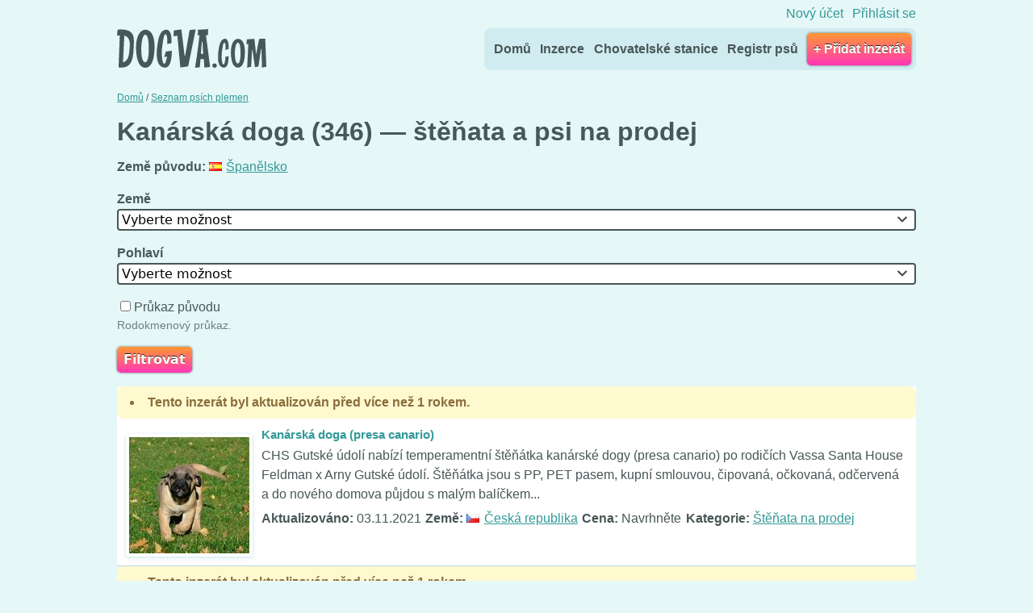

--- FILE ---
content_type: text/html; charset=UTF-8
request_url: https://cz.dogva.com/kanarska-doga
body_size: 8786
content:
<!DOCTYPE html>
<html lang="cs-CZ" translate="no" itemscope itemtype="http://schema.org/WebPage">
    <head>
        <meta charset="UTF-8">
        <meta http-equiv="X-UA-Compatible" content="IE=edge">
        <meta name="viewport" content="width=device-width, initial-scale=1">
        <title>Kanárská doga (346) — štěňata a psi na prodej — Dogva.com</title>
        <link rel="shortcut icon" href="https://cz.dogva.com/favicon.ico" type="image/vnd.microsoft.icon">
        <meta name="description" content="Jedna z největších inzercí psů v Česku. Pomáháme chovatelským stanicím najít vhodné majitele pro štěňata.">
<link rel="canonical" href="https://cz.dogva.com/kanarska-doga">
<link rel="image_src" href="https://cz.dogva.com/img/sn_cover.jpg">
<meta name="theme-color" content="#D0ECF0">
<meta property="og:locale" content="cs_CZ">
<meta property="og:url" content="https://cz.dogva.com/kanarska-doga">
<meta property="og:type" content="website">
<meta property="og:image" content="https://cz.dogva.com/img/sn_cover.jpg">
<meta property="og:image:width" content="1200">
<meta property="og:image:height" content="630">
<meta property="og:description" content="Jedna z největších inzercí psů v Česku. Pomáháme chovatelským stanicím najít vhodné majitele pro štěňata.">
<meta property="og:site_name" content="Dogva.com">
<meta property="article:modified_time" content="2025-07-05T17:47:07+02:00">
<meta property="article:published_time" content="2013-03-16T11:22:33+01:00">
<meta name="twitter:card" content="summary_large_image">
<link rel="stylesheet" href="https://cz.dogva.com/css/slimselect.css?ver=2.8.1">
<style>
.ss-main{min-height:unset;padding:.125em .25em;align-items:center;color:#000;border:.125em solid #485757;border-radius:.25em}.ss-main:focus,.ss-content .ss-search input:focus{box-shadow:none}.validate-required .ss-main{background-color:#fffeea;border:2px solid #e6ac00}.validate-required .ss-main:focus{border-color:#099}.validate-required .error{border-color:#ff8080}.ss-main .ss-values .ss-single{line-height:normal}body .ss-open-below,body .ss-open-above{background-color:#fff}body .ss-open-below,body .ss-open-above,.validate-required .ss-open-below{border:.125em solid #099}body .required.ss-open-below,body .required.ss-open-above{background-color:#fffeea}body .ss-content{padding:0}.ss-content.ss-open-below{border-top:none;border-top-left-radius:0;border-top-right-radius:0}.ss-content.ss-open-above{border-bottom-left-radius:0;border-bottom-right-radius:0;border-bottom:none}.ss-main .ss-values .ss-single{margin:0}.ss-content .ss-list .ss-option.ss-highlighted,.ss-content .ss-list .ss-option:hover,.ss-content .ss-list .ss-option:not(.ss-disabled).ss-selected{color:#000;background:rgba(0,153,153,.125)}.ss-content .ss-search input{line-height:normal;padding:.125em .25em;margin:0;border:.125em solid #485757;border-radius:.25em}.ss-content .ss-search input:focus{border-color:#099}.validate-required select[required][aria-hidden]{display:block!important;position:absolute;clip:rect(0,0,0,0);pointer-events:none;left:0}.validate-required select[required][aria-hidden]:focus + .ss-main{border-color:#ff8080}
</style>
<style>
body {
    height: 100%;
}
/*.thumb {
    background: #f1eff0;
    background-size: cover;
    width: 100%;
    height: 144px;
    position: relative;
    display: flex;
    overflow: hidden;
}
.blurme {
    position: absolute;
    top: 0;
    left: 0;
    width: 100%;
    height: 144px;
    filter: blur(0.5em);
    transform: scale(1.1);
    background-size: cover;
    background-position: center;
}
@media (min-width: 480px) { 
    .thumb {
        width: 256px;
    }
    .blurme {
        width: 256px;
    }
}
.thumb img {
    position: relative;
    text-align: center;
    margin: 0 auto;
    align-self: center;
}
*/

/* passtoggle */
.pwd {
    position: relative;
    display: block;
}
.pwd .form-control {
    padding-right: 1.875em;
}
.pwd button {
    width: 1.875em;
    height: 1.875em;
    position: absolute;
    top: 0;
    right: 0;
    border: none;
    white-space: nowrap;
    box-sizing: border-box;
    display: inline-block;
    cursor: pointer;
    background-position: center center;
    background-repeat: no-repeat;
    background-origin: content-box;
    background-color: transparent;
    padding: 0.4em;
}
.pwd button:focus {
    outline: 0;
}
/* forms ends */
.flash {
    padding: 0;
    margin: 0;
}
.alert {
    padding: 0.5em 1em;
    list-style-position: inside;
    margin-bottom: 0.5em;
    border-radius: 0.5rem;
    font-weight: bold;
    margin-left: 0;
}

.alert-danger, .alert-val {
    background-color:#ED613D;
    text-shadow:0 1px #C6401B;
    color: #fff;
}

.alert-success {
    background-color: #99C350;
    text-shadow: 0 1px #63852B;
    color: #fff;
}

.alert-warning {
    background-color:#FFF9D0;
    color:#8a6d3b;
}

/* go up */
.gup {
    background-color:transparent;
    background-repeat:no-repeat;
    background-position:center center;
    background-image:url("data:image/svg+xml,%3C%3Fxml version='1.0' encoding='UTF-8'%3F%3E%3Csvg version='1.1' viewBox='0 0 32 32' width='32' height='32' xml:space='preserve' xmlns='http://www.w3.org/2000/svg'%3E%3Cg id='Rounded_Rectangle_33_copy_4_1_' transform='matrix(.057142 0 0 .057142 -11.428 2.8871e-5)' fill='%23fff'%3E%3Cpath d='m480 344.18-211.13-212.29c-15.756-15.859-41.3-15.859-57.054 0-15.754 15.857-15.754 41.57 0 57.431l237.63 238.94c8.395 8.451 19.562 12.254 30.553 11.698 10.993 0.556 22.159-3.247 30.555-11.698l237.63-238.94c15.756-15.86 15.756-41.571 0-57.431s-41.299-15.859-57.051 0z' fill='%23fff'/%3E%3C/g%3E%3C/svg%3E%0A");
    background-color:rgba(0,0,0,.15);
    background-size:40% auto;
    display:inline-block;
    position:fixed;
    right:1em;
    bottom:1em;
    overflow:hidden;
    color:#fff;
    width:3.5em;
    height:3.5em;
    text-indent:100%;
    white-space:nowrap;
    box-shadow:0 0 1em rgba(0,0,0,.5);
    transform:rotate(180deg);
    visibility:hidden;
    border-radius:.125em;
    opacity:0;
    z-index: 999;
}
.scrl .gup {
    visibility:visible;
    opacity:1
}
/* go up end */
@media (min-width: 320px) {
}
@media (min-width: 480px) {
}
@media (min-width: 768px) {
}
@media (min-width: 960px) {
}
@media (min-width: 1240px) {
}
@media (min-width: 1480px) {
}
#webForm {
    margin-top: 1.5em;
}
#content p.form-row {
    margin-top: 1em;
    margin-bottom: 1em;
}
.gallery {
    display: flex;
    flex-wrap: wrap;
}
.gallery img {
    float: left;
    margin: 0 5px 5px 0;
}
input[type=url]:invalid {
    border-color: #DE3E00;
}
/*input:valid {
    border-color: #92B746;
}*/
.input-label abbr {
    color: #e2401c;
}
@media (max-width: 960px) {
    abbr.required {
        background-color: #e6ac00;
        color: #fff;
        font-size: 0.875em;
        padding: 0.0625em 0.25em;
        border-radius: 0.25em;
        text-decoration: none;
        border: none;
        box-shadow: 0.0625em 0.0625em 0.25em 0 rgba(0,0,0,0.3);
        display: inline-block;
    }
    abbr.required::after{
        content: ' ' attr(title);
    }
}
button[disabled],
input[disabled] {
    opacity: 0.5;
}
.smaller {
    font-size: 0.75em;
}
.badge {
    border-radius:0.5rem;
    background-color: #FFF9D0;
    color:#8a6d3b;
    padding: 0.25em;
    margin: 0.25em 0;
    font-size: 0.875em;
    display: block;
}
.ntd {
    text-decoration: none;
}
.ntd:hover,
.ntd:active {
    text-decoration: underline
}
fieldset a,
#text {
    word-break: break-word;
}
/* from Drupal */
.element-hidden {
    display: none;
}
.element-invisible {
    position: absolute !important;
    clip: rect(1px 1px 1px 1px); /* IE6, IE7 */
    clip: rect(1px, 1px, 1px, 1px);
    overflow: hidden;
    height: 1px;
}
.element-invisible.element-focusable:active,
.element-invisible.element-focusable:focus {
    position: static !important;
    clip: auto;
    overflow: visible;
    height: auto;
}
/* end drom Drupal */
.tabs_nav ul li a {
    padding-left: 1em;
    padding-right: 1em;
    color: #cc9900;
}
.simple_header #page {
    max-width: 300px;
}
.simple_header #wrap {
    height: 100%;
    display: flex;
    align-items: center;
}
.simple_header #footer {
    margin-bottom: 10px;
}
.simple_header h1 {
    font-size: 1.5em;
    line-height: 1.25;
}
.back_link {
    margin: 1em 0;
}
.twrap {
    overflow-x: auto;
}
.form-check {
    display: block;
}
.form-check-label {
    font-weight: normal;
    margin-left: 0.25em;
}
.prev ins {
    width: 300px;
    height: 250px;
    margin: 0.685em auto;
}
@media (min-width: 960px) {
    .prev ins {
        width: 728px;
        height: 90px;
    }
}
</style>
<link rel="stylesheet" href="/sites/all/themes/dogva/css/layouts/responsive-sidebars.css" type="text/css">
<link rel="stylesheet" href="https://cz.dogva.com/sites/all/themes/dogva/css/normalize.css?ver=1717057653">
<link rel="stylesheet" href="/sites/all/themes/dogva/css/pages.css" type="text/css">
<link rel="stylesheet" href="https://cz.dogva.com/sites/all/themes/dogva/css/dogva.css?ver=1735639955">
<script async src="https://pagead2.googlesyndication.com/pagead/js/adsbygoogle.js?client=ca-pub-9378628981641927" crossorigin="anonymous"></script>
    </head>

    <body class="breeds get_form slim_select hm prev anon">

        <div id="wrap">

            <p id="skip-link">
                <a href="#content" class="element-invisible element-focusable">Přejít na obsah</a>
            </p>

            
            <div id="page">

                
                <div id="pagefill" class="border_radius_page">

                        <header id="header">

        
            <div id="topage">
                <ul class="sec">

                    
                        <li class="first">
                            <a href="https://cz.dogva.com/users/register" title="Vytvořit nový účet" rel="nofollow">Nový účet</a>
                        </li>
                        <li class="last">
                            <a href="https://cz.dogva.com/users/login" title="Přihlásit se" rel="nofollow">Přihlásit se</a>
                        </li>

                                    </ul>
            </div>

        
        <hgroup id="name-and-slogan" itemscope="" itemtype="http://schema.org/Organization">
    <h1 itemscope itemtype="http://schema.org/Organization" id="site-name">
        <!--img itemprop="logo" src="https://cz.dogva.com/logo.png" alt="Dogva.com"-->
        <a itemprop="url" href="https://cz.dogva.com" title="Dogva.com" rel="home" id="logo">
            Dogva.com        </a>
    </h1>
</hgroup>


        
            <nav id="navigation">
                <div class="region region-navigation">
                    <ul class="menu">
                        <li class="menu__item is-leaf first leaf">
                            <a href="https://cz.dogva.com" title="Dogs for sale" class="menu__link active">Domů</a>
                        </li>
                        <li class="menu__item is-leaf leaf">
                            <a href="https://cz.dogva.com/inzerce-psu" title="Inzerce psů" class="menu__link">Inzerce</a>
                        </li>
                        <li class="menu__item is-leaf leaf">
                            <a href="https://cz.dogva.com/chovatele" title="Chovatelské stanice" class="menu__link">Chovatelské stanice</a>
                        </li>
                        <li class="menu__item is-leaf last leaf">
                            <a href="https://cz.dogva.com/psi" title="Registr psů" class="menu__link">Registr psů</a>
                        </li>
                    </ul>                
                </div><!-- /.region -->

                <div class="header__region region region-header">
                    <ul class="menu">
                        <li class="menu__item first last">
                                                            <a href="https://cz.dogva.com/inzerce-psu/pridat" class="btn bigger menu__link">+ Přidat inzerát</a>
                                                    </li>
                    </ul>
                </div><!-- /.region -->
            </nav><!-- /#navigation -->

        
    </header>

                    <main id="main">

                        <section id="content">

                            <noscript><ul class="flash">
<li class="alert alert-warning">Some website features will not work without JavaScript.</li>
</ul>
</noscript>

                            
<div itemscope itemtype="http://schema.org/BreadcrumbList" class="breadcrumb"><span itemprop="itemListElement" itemscope itemtype="http://schema.org/ListItem"><a itemprop="item" href="https://cz.dogva.com"><span itemprop="name">Domů</span></a><meta itemprop="position" content="0"></span> / <span itemprop="itemListElement" itemscope itemtype="http://schema.org/ListItem"><a itemprop="item" href="https://cz.dogva.com/seznam-plemen-psu"><span itemprop="name">Seznam psích plemen</span></a><meta itemprop="position" content="1"></span></div>

<h1 id="mainTitle">Kanárská doga (346) — štěňata a psi na prodej</h1>


    <p><strong>Země původu:</strong> <a href="https://cz.dogva.com/spanelsko" title="Psi a štěňata na prodej v zemi Španělsko"><span class="flagg es"></span>Španělsko</a></p>

<form method="get" class="filterForm">
    <p class="form-row form-group" id="cc_field"  ><label for="cc" class="input-label">Země&nbsp;<span class="optional">(Volitelné)</span></label>
<select name="cc" id="cc" class="select form-control form-select"  >
<option value="" selected="selected">Vyberte možnost</option><option value="af">Afghánistán</option><option value="ax">Alandy</option><option value="al">Albánie</option><option value="dz">Alžírsko</option><option value="as">Americká Samoa</option><option value="vi">Americké Panenské ostrovy</option><option value="ad">Andorra</option><option value="ao">Angola</option><option value="ai">Anguilla</option><option value="aq">Antarktida</option><option value="ag">Antigua a Barbuda</option><option value="ar">Argentina</option><option value="am">Arménie</option><option value="aw">Aruba</option><option value="au">Austrálie</option><option value="az">Ázerbájdžán</option><option value="bs">Bahamy</option><option value="bh">Bahrajn</option><option value="bd">Bangladéš</option><option value="bb">Barbados</option><option value="mm">Barma</option><option value="be">Belgie</option><option value="bz">Belize</option><option value="by">Bělorusko</option><option value="bj">Benin</option><option value="bm">Bermudy</option><option value="bt">Bhútán</option><option value="bo">Bolívie</option><option value="ba">Bosna-Hercegovina</option><option value="bw">Botswana</option><option value="bv">Bouvetův ostrov</option><option value="br">Brazílie</option><option value="io">Britské indickooceánské území</option><option value="vg">Britské Panenské ostrovy</option><option value="bn">Brunej</option><option value="bg">Bulharsko</option><option value="bf">Burkina Faso</option><option value="bi">Burundi</option><option value="td">Čad</option><option value="me">Černá Hora</option><option value="cz">Česká republika</option><option value="cl">Chile</option><option value="hr">Chorvatská republika</option><option value="cn">Čína</option><option value="ck">Cookovy ostrovy</option><option value="cw">Curaçao</option><option value="dk">Dánsko</option><option value="dm">Dominika</option><option value="do">Dominikánská republika</option><option value="dj">Džibutsko</option><option value="eg">Egypt</option><option value="ec">Ekvádor</option><option value="er">Eritrea</option><option value="ee">Estonsko</option><option value="et">Etiopie</option><option value="fo">Faerské ostrovy</option><option value="fk">Falklandy (Malvíny)</option><option value="fj">Fidži</option><option value="ph">Filipíny</option><option value="fi">Finsko</option><option value="fr">Francie</option><option value="gf">Francouzská Guayana</option><option value="tf">Francouzská jižní území</option><option value="pf">Francouzská Polynésie</option><option value="ga">Gabonská republika</option><option value="gm">Gambie</option><option value="gh">Ghana</option><option value="gi">Gibraltar</option><option value="gd">Grenada</option><option value="gl">Grónsko</option><option value="ge">Gruzie</option><option value="gp">Guadeloupe</option><option value="gu">Guam</option><option value="gt">Guatemala</option><option value="gg">Guernsey</option><option value="gn">Guinea</option><option value="gw">Guinea-Bissau</option><option value="gy">Guyana</option><option value="ht">Haiti</option><option value="hn">Honduras</option><option value="hk">Hongkong</option><option value="in">Indie</option><option value="id">Indonésie</option><option value="iq">Irák</option><option value="ir">Írán</option><option value="ie">Irsko</option><option value="is">Island</option><option value="it">Itálie</option><option value="il">Izrael</option><option value="jm">Jamajka</option><option value="jp">Japonsko</option><option value="ye">Jemen</option><option value="je">Jersey</option><option value="za">Jižní Afrika</option><option value="ss">Jižní Súdán</option><option value="jo">Jordánsko</option><option value="ky">Kajmanské ostrovy</option><option value="kh">Kambodža</option><option value="cm">Kamerun</option><option value="ca">Kanada</option><option value="cv">Kapverdy</option><option value="qa">Katar</option><option value="kz">Kazachstán</option><option value="ke">Keňa</option><option value="ki">Kiribati</option><option value="cc">Kokosové ostrovy</option><option value="co">Kolumbie</option><option value="km">Komory</option><option value="cd">Konžská demokratická republika</option><option value="cg">Konžská republika</option><option value="kr">Korejská republika</option><option value="cr">Kostarika</option><option value="cu">Kuba</option><option value="kw">Kuvajt</option><option value="cy">Kypr</option><option value="kg">Kyrgyzstán</option><option value="la">Laos</option><option value="ls">Lesotho</option><option value="lb">Libanon</option><option value="lr">Libérie</option><option value="ly">Libye</option><option value="li">Lichtenštejnsko</option><option value="lt">Litva</option><option value="lv">Lotyšsko</option><option value="lu">Lucembursko</option><option value="mg">Madagaskar</option><option value="hu">Maďarsko</option><option value="mo">Makao</option><option value="mk">Makedonie</option><option value="my">Malajsie</option><option value="mw">Malawi</option><option value="mv">Maledivy</option><option value="ml">Mali</option><option value="mt">Malta</option><option value="im">Man</option><option value="ma">Maroko</option><option value="mh">Marshallovy ostrovy</option><option value="mq">Martinique</option><option value="mu">Mauricius</option><option value="mr">Mauritánie</option><option value="yt">Mayotte</option><option value="mx">Mexiko</option><option value="fm">Mikronésie</option><option value="md">Moldavsko</option><option value="mc">Monako</option><option value="mn">Mongolsko</option><option value="ms">Montserrat</option><option value="mz">Mosambik</option><option value="na">Namibie</option><option value="nr">Nauru</option><option value="de">Německo</option><option value="np">Nepál</option><option value="ne">Niger</option><option value="ng">Nigérie</option><option value="ni">Nikaragua</option><option value="nu">Niue</option><option value="an">Nizozemské Antily</option><option value="nl">Nizozemsko</option><option value="nf">Norfolk</option><option value="no">Norsko</option><option value="nc">Nová Kaledonie</option><option value="nz">Nový Zéland</option><option value="om">Omán</option><option value="pk">Pákistán</option><option value="pw">Palau</option><option value="ps">Palestina</option><option value="pa">Panama</option><option value="pg">Papua-Nová Guinea</option><option value="py">Paraguay</option><option value="pe">Peru</option><option value="pn">Pitcairnovy ostrovy</option><option value="ci">Pobřeží slonoviny</option><option value="pl">Polsko</option><option value="pr">Portoriko</option><option value="pt">Portugalsko</option><option value="at">Rakousko</option><option value="gr">Řecko</option><option value="re">Réunion</option><option value="gq">Rovníková Guinea</option><option value="ro">Rumunsko</option><option value="ru">Ruská federace</option><option value="rw">Rwanda</option><option value="sb">Šalamounovy ostrovy</option><option value="sv">Salvador</option><option value="sm">San Marino</option><option value="sa">Saúdská Arábie</option><option value="sn">Senegal</option><option value="kp">Severní Korea</option><option value="mp">Severní Mariany</option><option value="sc">Seychely</option><option value="sl">Sierra Leone</option><option value="sg">Singapur</option><option value="sk">Slovensko</option><option value="si">Slovinsko</option><option value="so">Somálsko</option><option value="es">Španělsko</option><option value="ae">Spojené arabské emiráty</option><option value="us">Spojené státy americké</option><option value="rs">Srbsko</option><option value="lk">Srí Lanka</option><option value="cf">Středoafrická republika</option><option value="sd">Súdán</option><option value="sr">Surinam</option><option value="sj">Svalbard</option><option value="lc">Svatá Lucie</option><option value="bl">Svatý Bartoloměj</option><option value="kn">Svatý Kryštof a Nevis</option><option value="mf">Svatý Martin</option><option value="st">Svatý Tomáš a Princův ostrov</option><option value="sz">Svazijsko</option><option value="se">Švédsko</option><option value="ch">Švýcarsko</option><option value="sy">Sýrie</option><option value="tj">Tádžikistán</option><option value="tw">Taiwan</option><option value="tz">Tanzanie</option><option value="th">Thajsko</option><option value="tg">Togo</option><option value="tk">Tokelau</option><option value="to">Tonga</option><option value="tt">Trinidad a Tobago</option><option value="tn">Tunisko</option><option value="tr">Turecko</option><option value="tm">Turkmenistán</option><option value="tc">Turks a Caicos</option><option value="tv">Tuvalu</option><option value="ug">Uganda</option><option value="ua">Ukrajina</option><option value="uy">Uruguay</option><option value="uz">Uzbekistán</option><option value="cx">Vánoční ostrov</option><option value="vu">Vanutu</option><option value="va">Vatikán</option><option value="gb">Velká Británie</option><option value="ve">Venezuela</option><option value="vn">Vietnam</option><option value="tl">Východní Timor</option><option value="wf">Wallis a Futuna</option><option value="zm">Zambie</option><option value="eh">Západní Sahara</option><option value="ws">Západní Samoa</option><option value="zw">Zimbabwe</option>
</select>
</p>
<p class="form-row form-group" id="gender_field"  ><label for="gender" class="input-label">Pohlaví&nbsp;<span class="optional">(Volitelné)</span></label>
<select name="gender" id="gender" class="select form-control form-select"  >
<option value="" selected="selected">Vyberte možnost</option><option value="female">Fena</option><option value="male">Pes</option>
</select>
</p>
<p class="form-row form-switch form-check" id="docs_field"  ><label class="checkbox form-check-label"><input type="checkbox" class="input-checkbox form-check-input" name="docs" id="docs" value="1"  aria-describedby="docs-description"> Průkaz původu&nbsp;<span class="optional">(Volitelné)</span></label><span class="description form-text text-muted" id="docs-description" aria-hidden="true">Rodokmenový průkaz.</span></p>
<p class="form-row " id="filter_field"  ><input type="submit" class="input-submit btn btn-primary" id="filter"  value="Filtrovat"  ></p></form>

<article class="views-row-odd row-inz row">

    <ul class="flash">
<li class="alert alert-warning">Tento inzerát byl aktualizován před více než 1 rokem.</li>
</ul>

    <a href="https://cz.dogva.com/inzerce-psu/7750-kanarska-doga-presa-canario" title="Kanárská doga (presa canario)" class="thumb">
        <div class="blurme" style="background-image:url('https://cz.dogva.com/sites/default/files/styles/thumbnail/public/photo_ad/kanarska_doga_stenata_203.jpg');background-image:-webkit-image-set(url(https://cz.dogva.com/sites/default/files/styles/thumbnail/public/photo_ad/kanarska_doga_stenata_203.jpg)1x,url(https://cz.dogva.com/files/2021/11/jpg/thumb_retina/kanarska_doga_stenata_203.jpg)2x);background-image:image-set(url(https://cz.dogva.com/sites/default/files/styles/thumbnail/public/photo_ad/kanarska_doga_stenata_203.jpg)1x,url(https://cz.dogva.com/files/2021/11/jpg/thumb_retina/kanarska_doga_stenata_203.jpg)2x);"></div>
                    <img src="https://cz.dogva.com/sites/default/files/styles/thumbnail/public/photo_ad/kanarska_doga_stenata_203.jpg" width="256" height="144" alt="" title="" srcset="https://cz.dogva.com/files/2021/11/jpg/thumb_retina/kanarska_doga_stenata_203.jpg 2x" class="thumbnail" itemprop="thumbnail" loading="lazy" decoding="async">
            </a>

    <h3><a href="https://cz.dogva.com/inzerce-psu/7750-kanarska-doga-presa-canario" title="Kanárská doga (presa canario)">Kanárská doga (presa canario)</a></h3>

    <p>CHS Gutské údolí nabízí temperamentní štěňátka kanárské dogy (presa canario) po rodičích Vassa Santa House Feldman x Arny Gutské údolí. Štěňátka jsou s PP, PET pasem, kupní smlouvou, čipovaná, očkovaná, odčervená a do nového domova půjdou s malým balíčkem...</p>

    <p class="first span"><strong>Aktualizováno:</strong> 03.11.2021</p>
            <p class="span"><strong>Země:</strong> <a href="https://cz.dogva.com/ceska-republika" title="Psi a štěňata na prodej v zemi Česká republika"><span class="flagg cz"></span>Česká republika</a></p>
            <p class="span"><strong>Cena:</strong> Navrhněte</p>
                <p class="span"><strong>Kategorie:</strong> <a href="https://cz.dogva.com/stenata-na-prodej">Štěňata na prodej</a></p>
    
</article><article class="views-row-even row-inz row">

    <ul class="flash">
<li class="alert alert-warning">Tento inzerát byl aktualizován před více než 1 rokem.</li>
</ul>

    <a href="https://cz.dogva.com/inzerce-psu/4417-kanarska-dogadogo-canario-stene-na-prodej" title="Kanárská doga(Dogo Canario) štěně NA PRODEJ !!!" class="thumb">
        <div class="blurme" style="background-image:url('https://cz.dogva.com/sites/default/files/styles/thumbnail/public/photo_ad/sparta_x_akiro_640x480.jpg');background-image:-webkit-image-set(url(https://cz.dogva.com/sites/default/files/styles/thumbnail/public/photo_ad/sparta_x_akiro_640x480.jpg)1x,url(https://cz.dogva.com/files/2015/05/jpg/thumb_retina/sparta_x_akiro_640x480.jpg)2x);background-image:image-set(url(https://cz.dogva.com/sites/default/files/styles/thumbnail/public/photo_ad/sparta_x_akiro_640x480.jpg)1x,url(https://cz.dogva.com/files/2015/05/jpg/thumb_retina/sparta_x_akiro_640x480.jpg)2x);"></div>
                    <img src="https://cz.dogva.com/sites/default/files/styles/thumbnail/public/photo_ad/sparta_x_akiro_640x480.jpg" width="256" height="144" alt="" title="" srcset="https://cz.dogva.com/files/2015/05/jpg/thumb_retina/sparta_x_akiro_640x480.jpg 2x" class="thumbnail" itemprop="thumbnail" loading="lazy" decoding="async">
            </a>

    <h3><a href="https://cz.dogva.com/inzerce-psu/4417-kanarska-dogadogo-canario-stene-na-prodej" title="Kanárská doga(Dogo Canario) štěně NA PRODEJ !!!">Kanárská doga(Dogo Canario) štěně NA PRODEJ !!!</a></h3>

    <p>Dogo Canario štěně NA PRODEJ !!! Mimořádné fenka z Champion rodičů (Sparta Canchas de los Guanchos X Akiro Presa De Casa Goxy). Výstavní kvalita, z nejlepších španělských pokrevní příbuznosti. Přeprava celosvětový. Možné dodání do vašeho domova. Více info...</p>

    <p class="first span"><strong>Aktualizováno:</strong> 29.05.2015</p>
            <p class="span"><strong>Země:</strong> <a href="https://cz.dogva.com/srbsko" title="Psi a štěňata na prodej v zemi Srbsko"><span class="flagg rs"></span>Srbsko</a></p>
            <p class="span"><strong>Cena:</strong> 800 EUR</p>
                <p class="span"><strong>Kategorie:</strong> <a href="https://cz.dogva.com/stenata-na-prodej">Štěňata na prodej</a></p>
    
</article>            <article class="views-row-odd row-inz row">
                <ins class="adsbygoogle" style="display:block" data-ad-client="ca-pub-9378628981641927" data-ad-slot="3315294346" data-ad-format="auto" data-full-width-responsive="true"></ins>
                <script>(adsbygoogle = window.adsbygoogle || []).push({});</script>
            </article>
            <article class="views-row-even row-inz row">

    <ul class="flash">
<li class="alert alert-warning">Tento inzerát byl aktualizován před více než 1 rokem.</li>
</ul>

    <a href="https://cz.dogva.com/inzerce-psu/3259-stenata-kanarske-dogy-perro-de-presa-canario" title="Štěňata kanárské dogy (Perro de presa canario)" class="thumb">
        <div class="blurme" style="background-image:url('https://cz.dogva.com/sites/default/files/styles/thumbnail/public/photo_ad/image_26.jpg');background-image:-webkit-image-set(url(https://cz.dogva.com/sites/default/files/styles/thumbnail/public/photo_ad/image_26.jpg)1x,url(https://cz.dogva.com/files/2014/06/jpg/thumb_retina/image_26.jpg)2x);background-image:image-set(url(https://cz.dogva.com/sites/default/files/styles/thumbnail/public/photo_ad/image_26.jpg)1x,url(https://cz.dogva.com/files/2014/06/jpg/thumb_retina/image_26.jpg)2x);"></div>
                    <img src="https://cz.dogva.com/sites/default/files/styles/thumbnail/public/photo_ad/image_26.jpg" width="256" height="144" alt="" title="" srcset="https://cz.dogva.com/files/2014/06/jpg/thumb_retina/image_26.jpg 2x" class="thumbnail" itemprop="thumbnail" loading="lazy" decoding="async">
            </a>

    <h3><a href="https://cz.dogva.com/inzerce-psu/3259-stenata-kanarske-dogy-perro-de-presa-canario" title="Štěňata kanárské dogy (Perro de presa canario)">Štěňata kanárské dogy (Perro de presa canario)</a></h3>

    <p>Prodáme štěňata kanárské dogy bez PP, narozená 27.6.2014. K odběru od 15.8.2014, štěňátka budou odčervená, očkovaná, základní balíček krmiva samozřejmostí. 7 pejsků a 5 fenek, rodiče písková a jelení barva viz foto (černá fenka na fotce je psí kamarádka :)...</p>

    <p class="first span"><strong>Aktualizováno:</strong> 29.06.2014</p>
            <p class="span"><strong>Země:</strong> <a href="https://cz.dogva.com/ceska-republika" title="Psi a štěňata na prodej v zemi Česká republika"><span class="flagg cz"></span>Česká republika</a></p>
            <p class="span"><strong>Cena:</strong> 5000 CZK</p>
                <p class="span"><strong>Kategorie:</strong> <a href="https://cz.dogva.com/stenata-na-prodej">Štěňata na prodej</a></p>
    
</article><article class="views-row-odd row-inz row">

    <ul class="flash">
<li class="alert alert-warning">Tento inzerát byl aktualizován před více než 1 rokem.</li>
</ul>

    <a href="https://cz.dogva.com/inzerce-psu/911-nabizim-stenata" title="Nabízím štěňata" class="thumb">
        <div class="blurme" style="background-image:url('https://cz.dogva.com/sites/default/files/styles/thumbnail/public/photo_ad/dscf0172.jpg');background-image:-webkit-image-set(url(https://cz.dogva.com/sites/default/files/styles/thumbnail/public/photo_ad/dscf0172.jpg)1x,url(https://cz.dogva.com/files/2013/07/jpg/thumb_retina/dscf0172.jpg)2x);background-image:image-set(url(https://cz.dogva.com/sites/default/files/styles/thumbnail/public/photo_ad/dscf0172.jpg)1x,url(https://cz.dogva.com/files/2013/07/jpg/thumb_retina/dscf0172.jpg)2x);"></div>
                    <img src="https://cz.dogva.com/sites/default/files/styles/thumbnail/public/photo_ad/dscf0172.jpg" width="256" height="144" alt="" title="" srcset="https://cz.dogva.com/files/2013/07/jpg/thumb_retina/dscf0172.jpg 2x" class="thumbnail" itemprop="thumbnail" loading="lazy" decoding="async">
            </a>

    <h3><a href="https://cz.dogva.com/inzerce-psu/911-nabizim-stenata" title="Nabízím štěňata">Nabízím štěňata</a></h3>

    <p>Nabízím štěnata bez PP Kanárská doga po otci s PP matka bez PP Staffbull Jsou po očkování a odčervení, k odběru možné ihned. Štěnata jsou vněkolika barvách, pejci i fenečky.Oba rodiče jsou velmi hodné a přátelské povahy. Cena dohodou</p>

    <p class="first span"><strong>Aktualizováno:</strong> 15.07.2013</p>
            <p class="span"><strong>Země:</strong> <a href="https://cz.dogva.com/ceska-republika" title="Psi a štěňata na prodej v zemi Česká republika"><span class="flagg cz"></span>Česká republika</a></p>
            <p class="span"><strong>Cena:</strong> Navrhněte</p>
                <p class="span"><strong>Kategorie:</strong> <a href="https://cz.dogva.com/stenata-na-prodej">Štěňata na prodej</a></p>
    
</article>



</section><!-- #hlavne -->

</main><!-- #main -->

</div><!-- /#pagefill -->
<footer id="footer" class="region region-footer">

    
        
            
<ul class="flags">
 <li><a href="https://at.dogva.com" title="Hundeanzeigen Österreich (Hundebörse)" lang="de" hreflang="de-AT"><span class="flagg at"></span>Hundeanzeigen</a></li>
 <li><a href="https://ch.dogva.com" title="Hundeanzeigen Schweiz (Hundebörse)" lang="de" hreflang="de-CH"><span class="flagg ch"></span>Hundeanzeigen</a></li>
 <li><a href="https://de.dogva.com" title="Hundeanzeigen Deutschland (Hundebörse)" lang="de" hreflang="de"><span class="flagg de"></span>Hundeanzeigen</a></li>
 <li><a href="https://www.dogva.com" title="Dogs and puppies for sale" lang="en" hreflang="x-default"><span class="flagg gb"></span>Puppies for sale</a></li>
 <li><a href="https://cz.dogva.com" title="Inzerce psů" lang="cs" hreflang="cs"><span class="flagg cz"></span>Inzerce psů</a></li>
 <li><a href="https://sk.dogva.com" title="Inzercia psov" lang="sk" hreflang="sk"><span class="flagg sk"></span>Inzercia psov</a></li>
 <li><a href="https://hu.dogva.com" title="Kutya Apróhirdetések" lang="hu" hreflang="hu"><span class="flagg hu"></span>Kutya Apróhirdetések</a></li>
 <li><a href="https://pl.dogva.com" title="Sprzedaż psów" lang="pl" hreflang="pl"><span class="flagg pl"></span>Sprzedaż psów</a></li>
</ul>
            <div class="copy">

            </div>

            <div id="block-block-1" class="block block-block first odd">

                <p>© Dogva.com 2010 - 2026 • <a href="https://www.dogva.com/changelogs" rel="nofollow">Last Code Modification</a>: 29.12.2025 •
 <a href="https://cz.dogva.com/podminky-uzivani" rel="nofollow">Podmínky</a> • <a href="https://cz.dogva.com/o-nas" rel="nofollow">O nás</a> • <a href="https://cz.dogva.com/kontakt" rel="nofollow">Kontakt</a></p>

            </div><!-- /.block -->

            <div id="block-views-archive-block" class="block block-views last even">

                
            </div><!-- /.block -->


        
    
</footer>


</div><!-- /#page -->

<a href="#page" title="Nahoru" class="gup">↑ Nahoru</a>

</div><!-- /#wrap -->

<script>
    var body = document.body, stickyHeaderTop = body.offsetTop + 300;
    window.onscroll = function () {
        window.pageYOffset > stickyHeaderTop ? body.classList.add('scrl') : body.classList.remove('scrl');
    };
</script>

<script>document.querySelectorAll('[method="get"]').forEach(t=>t.addEventListener("submit",function(e){e.preventDefault(),Array.from(t.elements).forEach(e=>{e.value||(e.name="")}),t.submit()},!1));</script>
<script src="https://cz.dogva.com/js/slimselect.min.js?v=2.8.1"></script>
<script>
    document.querySelectorAll('.select').forEach((el) => {
        new SlimSelect({
            select: '#' + el.id,
            settings: {
                showSearch: ['cc', 'fcid', 'fcid2', 'fcid3'].includes(el.id) ? true : false,
                searchPlaceholder: ['fcid', 'fcid2', 'fcid3'].includes(el.id) ? 'Hledat podle názvu plemene nebo čísla FCI' : 'Hledat'
                //searchHighlight: true,
            }
        });
    });
</script>
<script async src="https://www.googletagmanager.com/gtag/js?id=G-S42CH6N3V4"></script>
<script>window.dataLayer = window.dataLayer || [];function gtag(){dataLayer.push(arguments);}gtag('js', new Date());gtag('config', 'G-S42CH6N3V4');</script>
</body>
</html>

--- FILE ---
content_type: text/html; charset=utf-8
request_url: https://www.google.com/recaptcha/api2/aframe
body_size: 266
content:
<!DOCTYPE HTML><html><head><meta http-equiv="content-type" content="text/html; charset=UTF-8"></head><body><script nonce="QgTvlA2XODC9So7rx9xsEg">/** Anti-fraud and anti-abuse applications only. See google.com/recaptcha */ try{var clients={'sodar':'https://pagead2.googlesyndication.com/pagead/sodar?'};window.addEventListener("message",function(a){try{if(a.source===window.parent){var b=JSON.parse(a.data);var c=clients[b['id']];if(c){var d=document.createElement('img');d.src=c+b['params']+'&rc='+(localStorage.getItem("rc::a")?sessionStorage.getItem("rc::b"):"");window.document.body.appendChild(d);sessionStorage.setItem("rc::e",parseInt(sessionStorage.getItem("rc::e")||0)+1);localStorage.setItem("rc::h",'1769760833999');}}}catch(b){}});window.parent.postMessage("_grecaptcha_ready", "*");}catch(b){}</script></body></html>